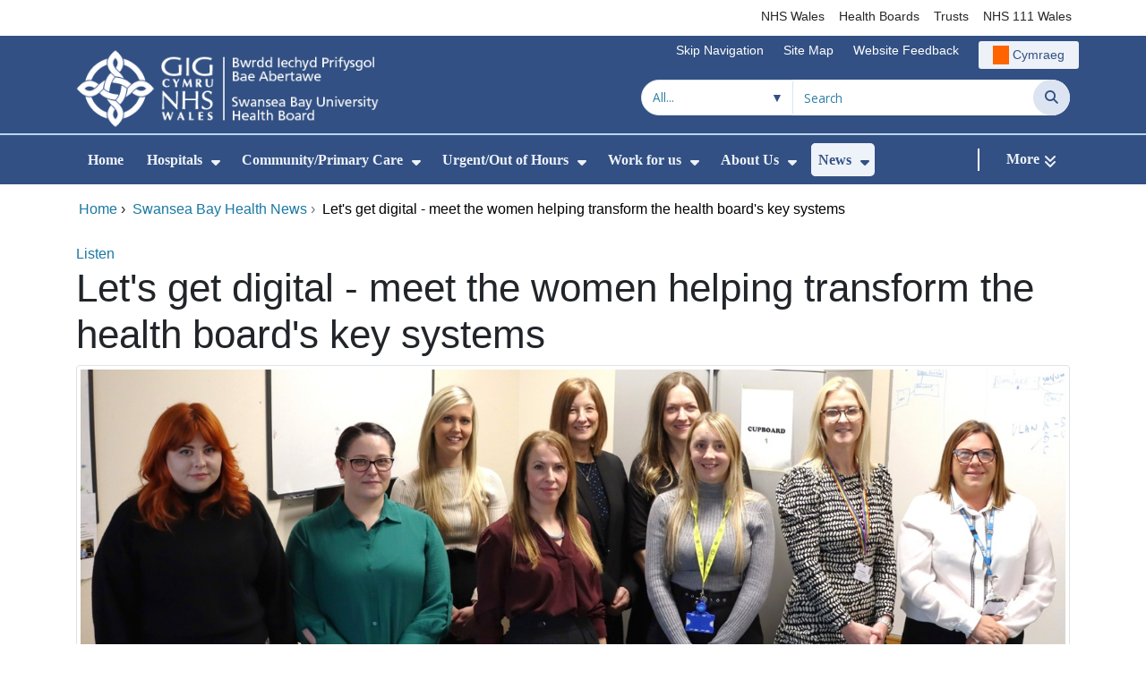

--- FILE ---
content_type: text/html;charset=UTF-8
request_url: https://sbuhb.nhs.wales/news/swansea-bay-health-news/lets-get-digital-meet-the-women-helping-transform-the-health-boards-key-systems/
body_size: 26215
content:
<!DOCTYPE html><html lang="en">

	

<head>
	<meta charset="utf-8">
	<meta http-equiv="X-UA-Compatible" content="IE=edge">
	<meta name="viewport" content="width=device-width, initial-scale=1.0">
	<meta name="viewport" content="width=device-width">
	<meta name="description" content="">
	<meta name="keywords" content="">
	
	

	
			
<script>
    window.dataLayer = window.dataLayer || [];
    function gtag(){dataLayer.push(arguments);}
    gtag( 'consent'
         ,'default'
         ,{ 'ad_storage': 'denied'
           ,'analytics_storage': 'denied'
          }
        );
</script>

<script async src="https://www.googletagmanager.com/gtag/js?id=G-9XHYF4Q4QM"></script>

<script>
	window.dataLayer = window.dataLayer || [];
	function gtag(){dataLayer.push(arguments);}
	gtag('js', new Date());
	
		gtag('config', 'G-9XHYF4Q4QM');
	
</script>
			
		<title>Let&#x27;s get digital - meet the women helping transform the health board&#x27;s key systems - Swansea Bay University Health Board</title>

	
	<link rel="canonical" href="https://sbuhb.nhs.wales/news/swansea-bay-health-news/lets-get-digital-meet-the-women-helping-transform-the-health-boards-key-systems/">

	
	
	<link rel="stylesheet" href="/core/modules/v1/core_assets/css/mura.10.min.css?v=10.0.624"><link rel="stylesheet" href="/core/modules/v1/core_assets/css/mura.10.skin.css?v=10.0.624">

	
	<link rel="stylesheet" href="/themes/gradientTrustTheme/assets/font-awesome/css/fontawesome.min.css?v=d752473b-637e-45ce-b458-6e5bb9a49fca">
	<link rel="stylesheet" href="/themes/gradientTrustTheme/assets/font-awesome/css/brands.min.css?v=d752473b-637e-45ce-b458-6e5bb9a49fca">
	<link rel="stylesheet" href="/themes/gradientTrustTheme/assets/font-awesome/css/solid.min.css?v=d752473b-637e-45ce-b458-6e5bb9a49fca">
	<link rel="stylesheet" href="/themes/gradientTrustTheme/assets/font-awesome/css/v4-shims.min.css?v=d752473b-637e-45ce-b458-6e5bb9a49fca">
	<link rel="stylesheet" href="/themes/gradientTrustTheme/assets/font-awesome/css/v5-font-face.min.css?v=d752473b-637e-45ce-b458-6e5bb9a49fca">

	
	<link rel="stylesheet" href="/themes/gradientTrustTheme/assets/nucleo/css/style.css?v=d752473b-637e-45ce-b458-6e5bb9a49fca">

	
	<link rel="stylesheet" href="/themes/gradientTrustTheme/css/site-f1d5e07570.min.css">

	
	<link rel="stylesheet" href="/sites/ABMUhb/css/jquery-ui.min.css?v=d752473b-637e-45ce-b458-6e5bb9a49fca">

	<link rel="stylesheet" href="/sites/ABMUhb/css/dataTables/v1.11.0/dataTables.bootstrap4.css">

	
	<link rel="stylesheet" href="/themes/gradientTrustTheme/css/trustNav-2f3030fa79.min.css">

	
	<link rel="stylesheet" media="print" href="/themes/gradientTrustTheme/css/print-d4b40c0840.min.css">

	
	<script src="/themes/gradientTrustTheme/js/libraries/jquery-3.5.1.min.js"></script>

	
	<link rel="shortcut icon" href="/sites/ABMUhb/images/favicon.ico">
	<link rel="apple-touch-icon" sizes="180x180" href="/sites/ABMUhb/images/apple-touch-icon.png">
	<link rel="icon" type="image/png" sizes="32x32" href="/sites/ABMUhb/images/favicon-32x32.png">
	<link rel="icon" type="image/png" sizes="16x16" href="/sites/ABMUhb/images/favicon-16x16.png">
	<link rel="manifest" href="/sites/ABMUhb/images/site.webmanifest">
	<link rel="mask-icon" href="/sites/ABMUhb/images/safari-pinned-tab.svg" color="#2c3e72">

	<meta name="msapplication-TileColor" content="#2c3e72">
	<meta name="msapplication-config" content="/sites/ABMUhb/images/browserconfig.xml">
	<meta name="theme-color" content="#ffffff">
	<meta name="siteid" content="ABMUhb">
	<meta name="published" content="2024-03-08T09:01:00Z">
	<meta name="expires" content="">
	<meta name="type" content="page">
	<meta name="searchable" content="true">

	
	
	
	<link rel="alternate" type="application/rss+xml" title="Swansea&#x20;Bay&#x20;University&#x20;Health&#x20;Board - Latest&#x20;News" href="http://sbuhb.nhs.wales/index.cfm/_api/feed/v1/ABMUhb/?feedID=39B4D864-AFA7-4289-B7064B67D4B0DCEC">

	<meta property="og:url" content="https&#x3a;&#x2f;&#x2f;sbuhb.nhs.wales&#x2f;news&#x2f;swansea-bay-health-news&#x2f;lets-get-digital-meet-the-women-helping-transform-the-health-boards-key-systems&#x2f;" />
	<meta property="og:site_name" content="Swansea&#x20;Bay&#x20;University&#x20;Health&#x20;Board" />
	<meta property="og:title" content="Let&#x27;s&#x20;get&#x20;digital&#x20;-&#x20;meet&#x20;the&#x20;women&#x20;helping&#x20;transform&#x20;the&#x20;health&#x20;board&#x27;s&#x20;key&#x20;systems" />
	<meta property="og:description" content="" />
	<meta property="og:image" content="" />
	<meta property="og:image:width" content="1600" />
	<meta property="og:image:height" content="900" />
	<meta property="og:type" content="website" />


<script type="text/javascript" src="/core/modules/v1/core_assets/js/mura.min.js?v=10.0.624" defer="defer"></script>
<script>
(function(root,config){root.queuedMuraCmds=[],root.queuedMuraPreInitCmds=[],root.deferMuraInit=function(){void 0!==root.Mura&&"function"==typeof root.Mura.init?root.Mura.init(config):("function"!=typeof root.Mura&&(root.mura=root.m=root.Mura=function(o){root.queuedMuraCmds.push(o)},root.Mura.preInit=function(o){root.queuedMuraPreInitCmds.push(o)}),setTimeout(root.deferMuraInit))},root.deferMuraInit();}
)(this,{
loginURL:"?display=login",
siteid:"ABMUhb",
contentid:"E9BEF067-C0F1-4540-A9F90D883EABD8AC",
contenthistid:"9E1165E6-26D0-4A82-AEC134A7AAB4703D",
changesetid:"",
parentid:"9F3C43DA-68B9-4D53-9F9F475DB7123FA2",
context:"",
indexfileinapi:true,
nocache:0,
assetpath:"/sites/ABMUhb",
corepath:"/core",
fileassetpath:"https://emedia1.nhs.wales/ABMUhb",
themepath:"/themes/gradientTrustTheme",
reCAPTCHALanguage:"en-GB",
preloaderMarkup: "\x3Cdiv\x20class\x3D\x22mura\x2Dpreloader\x2Dwrapper\x20container\x22\x3E\x3Cdiv\x20class\x3D\x22mura\x2Dpreloader\x20fa\x20fa\x2Drefresh\x20fa\x2Dspin\x22\x3E\x3Cspan\x3E\x3C\x2Fspan\x3E\x3C\x2Fdiv\x3E\x3C\x2Fdiv\x3E",
mobileformat: false,
windowdocumentdomain: "",
layoutmanager:true,
type:"Page",
subtype:"Default",
queueObjects: true,
rb:{"formrequiredwrapperclass":"","formradiolabelclass":"form-check-label","formresponsewrapperclass":"","formwrapperclass":"","formbuttoncancellabel":"Cancel","formselectclass":"form-control","formbuttonclass":"btn btn-primary","formfileclass":"form-control","formfileplaceholder":"Select File","formbuttonwrapperclass":"btn-group","formbuttoninnerclass":"","formcheckboxwrapperclass":"form-check","formradiowrapperclass":"form-check","formcheckboxlabelclass":"form-check-label","forminputclass":"form-control","formradioclass":"form-check-input","formcheckboxclass":"form-check-input","formfieldlabelclass":"control-label","formtextareaclass":"form-control","formbuttonbacklabel":"Back","formbuttonsubmitclass":"form-submit btn-primary","formbuttonnextclass":"form-nav","formbuttonsubmitlabel":"Submit","formrequiredlabel":"Required","generalwrapperclass":"","formbuttonnextlabel":"Next","generalwrapperbodyclass":"","formbuttomsubmitclass":"form-submit btn-primary","formbuttonbackclass":"form-nav","formerrorwrapperclass":"","formbuttoncancelclass":"form-cancel btn btn-danger","formwrapperbodyclass":"","formbuttonsubmitwaitlabel":"Please wait","formgeneralcontrolclass":"form-control","formfieldwrapperclass":"form-group"},
dtExample:"10/11/2024",
dtCh:"/",
dtFormat:[1,0,2],
dtLocale:"en-GB"
});
</script>


<style>
			
				.pagination .page-item.active a.page-link {
					background-color: #264BA5;
					border-color:     #264BA5;
					color:            #ffffff;
				}
				.pagination .page-item a.page-link {
					color:            #264BA5;
				}
				.form-submit.btn-primary, .form-nav {
					background-color: #f8f9fa !important;
					border-color:     #BDD7EA !important;
					color:            #1B69B1 !important;
				}
				.form-submit.btn-primary:hover, .form-submit.btn-primary:focus,
				.form-nav:hover, .form-nav:focus {
					background-color: #e2e6ea !important;
					border-color:     #FFBF47 !important;
				}
			
		</style></head>





	<body id="news" class="depth-3 lets-get-digital---meet-the-women-helping-transform-the-health-boards-key-systems">

		<div id="fixableTopHeader" class="stickySharebar navbar-fixed-top header-min"></div>
		

	

	
	<div class="skip-to-main" id="skip-to-main">
		<a class="sr-only sr-only-focusable" href="#skipnav" tabindex="1" aria-label="Skip to main content">Skip to main content</a>
	</div>

	<div hidden><span id="new-window-0">Opens in new window</span></div>
	
	<div id="tophead"></div>

	<div class="topNav">
		

		
		
		

		
			
			<nav class="navbar navbar-expand-md bg-white header-nav1">
				<div class="container">
					<div class="collapse navbar-collapse">
						<ul class="navbar-nav mr-auto"></ul>
						<ul class="navbar-nav contactLinks">
							
							
				
					
						<li class="nav-item"><a href="http://www.wales.nhs.uk/" class="nav-link" target="_self">NHS Wales</a></li>
					
				
					
						<li class="nav-item"><a href="http://www.wales.nhs.uk/ourservices/directory/LocalHealthBoards" class="nav-link" target="_self">Health Boards</a></li>
					
				
					
						<li class="nav-item"><a href="http://www.wales.nhs.uk/ourservices/directory/NHSTrusts" class="nav-link" target="_self">Trusts</a></li>
					
				
					
						<li class="nav-item"><a href="https://111.wales.nhs.uk/" class="nav-link" target="_self">NHS 111 Wales</a></li>
					
				
			
							
						</ul>
					</div>
				</div>
			</nav>
		

		
		
		

		
			
			<nav class="navbar navbar-expand-md header-nav2">
				<div class="container">
					<div class="collapse navbar-collapse">
						<ul class="navbar-nav mr-auto"></ul>
						<ul class="navbar-nav contactLinks">
							
								<li class="nav-item"><a class="nav-link" href="#skipnav" target="_self">Skip Navigation</a></li>
							
							
				
					
						<li class="nav-item"><a href="/use-of-site/site-map/" class="nav-link" target="_self">Site Map</a></li>
					
				
					
						
						
					
				
					
						<li class="nav-item"><a href="/use-of-site/website-feedback/" class="nav-link" target="_self">Website Feedback</a></li>
					
				
			
							<li class="nav-item"><div class="mura-object" data-object="singlelanguagenavtool" data-objectid="" data-instanceid="B63EE448-577F-4B60-B54202A712900B59" style="" data-render="server" data-async="false" data-renderlinkonly="true" data-cssstyles="" data-classstyle="nav-link" data-objecticonclass="mi-commenting" data-objectname=""><div id="" class="mura-object-content" style=""><style>
			 button.navbar-toggler.mainNavToggle.d-md-none.nav-link span[lang="CY"].labelForIcon:before
			,a[lang="CY"].d-none.d-md-block.nav-link:before {
				height: 21px; 
				width: 18px; 
				content: ''; 
				display: inline-block; 
				background-image: url(/plugins/MTabmuhb/images/lang/cymraeg-icon.svg);
				background-color: #FF6400;
				mask: url(/plugins/MTabmuhb/images/lang/cymraeg-icon.svg) no-repeat center; 
				mask-size: cover; 
				vertical-align: middle; 
			}

			a[lang="CY"].d-none.d-md-block.nav-link:before{
				margin-right: 4px;
			}
			
			 button.navbar-toggler.mainNavToggle.d-md-none.nav-link span
			,a.d-none.d-md-block.nav-link {
				background:#EDF1F8 0% 0% no-repeat padding-box;
				color: #325083 !important;
				border-radius: 3px;
				height: 31px;		
			}

			.navbar-expand-md.header-nav2 .navbar-nav .nav-item a{
				display: flex !important;
				align-items: center;
				justify-content: center;
			}

			a.d-none.d-md-block.nav-link {
				margin-left: 1rem;
			}

			 button.navbar-toggler.mainNavToggle.d-md-none.nav-link span:hover
			,.navbar-expand-md.header-nav2 .navbar-nav .nav-item a:hover
			,a.d-none.d-md-block.nav-link:hover {
				text-decoration: underline;
			}

			@media (max-width: 767.98px) {
				 button.navbar-toggler.mainNavToggle.d-md-none.nav-link span[lang="CY"].labelForIcon:before
				,a[lang="CY"].d-none.d-md-block.nav-link:before {	
					position: absolute !important;
					left: 2.05em;
					margin-top: -0.45em;
				}

				.mainNavBurgerMobile{
					padding: 12px 0px 10px 0px;
				}

				button.navbar-toggler.mainNavToggle.d-md-none.nav-link span.mainNavBurgerMobile:hover{
					text-decoration: none;
				}

				.labelForIconMobile{
					vertical-align: -50%;
				}

				div:has(> button.languageButton){
					padding-top: 5px;
				}
			}

			@media (max-width: 544.98px) {
				div:has(> button.languageButton){
					padding-top: 2px;
				}
			}
		</style>
	
	
	
	
		
			
			
			
				<button class      = "languageButton navbar-toggler mainNavToggle d-md-none nav-link"
						type       = "button"
						aria-label = "Cymraeg"
						onclick    = "window.location.href = 'https&#x3a;&#x2f;&#x2f;bipba.gig.cymru&#x2f;newyddion&#x2f;newyddion-iechyd-bae-abertawe&#x2f;mynd-yn-ddigidol-cwrdd-ar-menywod-syn-helpu-i-drawsnewid-systemau-allweddol-y-bwrdd-iechyd&#x2f;';">

						<span class="mainNavBurger mainNavBurgerMobile">
							<span class="labelForIcon labelForIconMobile" lang="CY">Cymraeg</span>
						</span>
				</button>
			
			<a href="https&#x3a;&#x2f;&#x2f;bipba.gig.cymru&#x2f;newyddion&#x2f;newyddion-iechyd-bae-abertawe&#x2f;mynd-yn-ddigidol-cwrdd-ar-menywod-syn-helpu-i-drawsnewid-systemau-allweddol-y-bwrdd-iechyd&#x2f;" lang="CY" class="d-none d-md-block nav-link">Cymraeg</a></div></div></li>
						</ul>
					</div>
				</div>
			</nav>
		

		<nav class="navbar navbar-expand-md header-nav3">
			<div class="container">
				<div class="collapse navbar-collapse">
					<ul class="navbar-nav siteBrand">
						<li class="image-container">
							<a href="/" >
								<img class="nav-large-image" src="/sites/ABMUhb/images/logo/ABMUhb2.png" alt="NHS Wales | Swansea Bay University Health Board"/>
							</a>
						</li>
					</ul>

					

					
					

					<ul class="navbar-nav searchbox">
						<li class="input-group">
							<form method="get" id="searchFormdt" class="form-inline" action="/search-results/">
								<div class="searchFilterContainer">
									<select name="searchFilter" id="searchFilter" class="form-control searchFilter" aria-label="Search within">
										<option value="">All...</option>
									</select>
								</div>
								<div class="input-group-append">
									<input type="text" name="Keywords" id="navKeywords" class="form-control" value="" placeholder="Search" autocomplete="off" aria-label="Search for">
									<button class="closeIcon" type="reset" id="grCloseIcon" data-formId="navKeywords" aria-label="Clear"></button>
									<button type="submit" class="btn btn-search" id="button-addon" aria-label="Search">
										<i class="fa fa-search" aria-hidden="true"></i>
										<span class="sr-only">Search</span>
									</button>
								</div>
								<input type="hidden" name="strippedKeywords" value="" id="strippedKeywords2">
								<input type="hidden" name="display"          value="search">
								<input type="hidden" name="newSearch"        value="true">
								<input type="hidden" name="noCache"          value="1">
								<input type="hidden" name="csrf_token" value="145D9D185D73363B5124743D79BEBC45" /><input type="hidden" name="csrf_token_expires" value="260116080348474" />
							</form>
						</li>
					</ul>
				</div>
			</div>
		</nav>
	</div>


<script>
	$(function() {
		
			var eSearchFilter = $('#searchFilter');
			var maxLength     = 60;
			var siteId="ABMUhb";
			var selId="";
            var remotePath="/themes/gradientTrustTheme";
			var textAll="All...";
			var textLoading="Loading";
		
		setSearchFilter(eSearchFilter, siteId, selId, remotePath, maxLength, textAll, textLoading);
	});

	document.addEventListener('DOMContentLoaded', function() {
		var navKeywords = document.getElementById('navKeywords');
		var closeIcon   = document.getElementById('grCloseIcon');

		function toggleCloseIcon() {
			if (navKeywords.value.trim() !== '') {
				closeIcon.style.display = 'block';
			} else {
				closeIcon.style.display = 'none';
			}
		}

		closeIcon.addEventListener('click', function() {
			navKeywords.value = '';
			toggleCloseIcon();	
		});

		navKeywords.addEventListener('input', toggleCloseIcon);
		toggleCloseIcon();
	});
</script>
	

	<script>
		Mura(function(){
			var menuDepth = 0;
			["/news/","/news/swansea-bay-health-news/","/news/swansea-bay-health-news/lets-get-digital-meet-the-women-helping-transform-the-health-boards-key-systems/"].forEach(
				function(value){
					menuDepth += 1;
					if(menuDepth <= 2){
						var navItem = [Mura("#navPrimary [href='" + value + "']"), Mura("#moreMenuList [href='" + value + "']")];

						for (i = 0; i < navItem.length; i++){
							if(navItem[i].length){
								navItem[i].addClass("active");
								var navItemLi = navItem[i].closest("li");
								if(navItemLi.length){
									navItemLi.addClass("active");
								}
							}
						}
					}
				}
			);

			var activeLinkInPrimaryNav = $('#navPrimary').find('li a.active')
			if ($(window).width() > 767 && activeLinkInPrimaryNav.length > 0 && activeLinkInPrimaryNav.parent().hasClass('hidden')){
				$('button.btn-more').addClass('active');
			} else {
				$('button.btn-more').removeClass('active');
			}

			
				var closeSubPanel = '';
				if ($('#mobileAsidePrimaryBurgerMenu').children().hasClass('targetLinks')){
					closeSubPanel = $('#mobileAsidePrimaryBurgerMenu .targetLinks').children('li.closeSubPanel');
				} else if ($('#mobileAsidePrimaryBurgerMenu').children().hasClass('flex-column')){
					closeSubPanel = $('#mobileAsidePrimaryBurgerMenu .flex-column').children('li.closeSubPanel');
					if ($('#mobileAsidePrimaryBurgerMenu .flex-column').find('ul.targetLinks')){
						$('#mobileAsidePrimaryBurgerMenu .flex-column ul.targetLinks').attr('data-parentid', 'E9BEF067-C0F1-4540-A9F90D883EABD8AC');
					}
				}

				if(closeSubPanel.length){
					closeSubPanel.attr('data-parentid', '9F3C43DA-68B9-4D53-9F9F475DB7123FA2');
					closeSubPanel.attr('data-contentid', 'E9BEF067-C0F1-4540-A9F90D883EABD8AC');
				}
			
		})
	</script>

	<style>
		ul#navPrimary li div::-webkit-scrollbar-thumb, ul#moreMenuList li div::-webkit-scrollbar-thumb{
			background: #264BA5;
		}

		
		@-moz-document url-prefix() {
			ul#navPrimary li div, ul#moreMenuList li div{
				scrollbar-color: #264BA5 #f9f9f9;
			}
		}

		
		@media screen and (-ms-high-contrast: active), (-ms-high-contrast: none) {
			ul#navPrimary li div, ul#moreMenuList li div{
				scrollbar-face-color: #264BA5;
				scrollbar-shadow-color: #264BA5;
				scrollbar-dark-shadow-color: #264BA5;
			}
		}
	</style>

	<div class="headerWrap">
		<header>
			<div id="mainheader">
				<nav class="navbar navbar-expand-md navbar-dark mainNav">
					<a href="/" class="mobileSiteName" style="display:none" tabindex="2">
						<div class="imageContainerMobile">
							<img class="mobileLogoImage" src="/sites/ABMUhb/images/logo/mobileLogo.png" alt="NHS Wales"/>
							<span class="mobileSiteLogoText">Swansea&#x20;Bay&#x20;University&#x20;Health&#x20;Board</span>
						</div>
					</a>
					<div class="container smMobileNav">
						
						
						
							<div class="mura-object" data-object="singlelanguagenavtool" data-objectid="" data-instanceid="FFAD76B4-D65B-4F0F-B2EA16B386EB142F" style="" data-render="server" data-async="false" data-renderlinkonly="true" data-cssstyles="" data-classstyle="nav-link" data-objecticonclass="mi-commenting" data-objectname=""><div id="" class="mura-object-content" style=""><style>
			 button.navbar-toggler.mainNavToggle.d-md-none.nav-link span[lang="CY"].labelForIcon:before
			,a[lang="CY"].d-none.d-md-block.nav-link:before {
				height: 21px; 
				width: 18px; 
				content: ''; 
				display: inline-block; 
				background-image: url(/plugins/MTabmuhb/images/lang/cymraeg-icon.svg);
				background-color: #FF6400;
				mask: url(/plugins/MTabmuhb/images/lang/cymraeg-icon.svg) no-repeat center; 
				mask-size: cover; 
				vertical-align: middle; 
			}

			a[lang="CY"].d-none.d-md-block.nav-link:before{
				margin-right: 4px;
			}
			
			 button.navbar-toggler.mainNavToggle.d-md-none.nav-link span
			,a.d-none.d-md-block.nav-link {
				background:#EDF1F8 0% 0% no-repeat padding-box;
				color: #325083 !important;
				border-radius: 3px;
				height: 31px;		
			}

			.navbar-expand-md.header-nav2 .navbar-nav .nav-item a{
				display: flex !important;
				align-items: center;
				justify-content: center;
			}

			a.d-none.d-md-block.nav-link {
				margin-left: 1rem;
			}

			 button.navbar-toggler.mainNavToggle.d-md-none.nav-link span:hover
			,.navbar-expand-md.header-nav2 .navbar-nav .nav-item a:hover
			,a.d-none.d-md-block.nav-link:hover {
				text-decoration: underline;
			}

			@media (max-width: 767.98px) {
				 button.navbar-toggler.mainNavToggle.d-md-none.nav-link span[lang="CY"].labelForIcon:before
				,a[lang="CY"].d-none.d-md-block.nav-link:before {	
					position: absolute !important;
					left: 2.05em;
					margin-top: -0.45em;
				}

				.mainNavBurgerMobile{
					padding: 12px 0px 10px 0px;
				}

				button.navbar-toggler.mainNavToggle.d-md-none.nav-link span.mainNavBurgerMobile:hover{
					text-decoration: none;
				}

				.labelForIconMobile{
					vertical-align: -50%;
				}

				div:has(> button.languageButton){
					padding-top: 5px;
				}
			}

			@media (max-width: 544.98px) {
				div:has(> button.languageButton){
					padding-top: 2px;
				}
			}
		</style>
	
	
	
	
		
			
			
			
				<button class      = "languageButton navbar-toggler mainNavToggle d-md-none nav-link"
						type       = "button"
						aria-label = "Cymraeg"
						onclick    = "window.location.href = 'https&#x3a;&#x2f;&#x2f;bipba.gig.cymru&#x2f;newyddion&#x2f;newyddion-iechyd-bae-abertawe&#x2f;mynd-yn-ddigidol-cwrdd-ar-menywod-syn-helpu-i-drawsnewid-systemau-allweddol-y-bwrdd-iechyd&#x2f;';">

						<span class="mainNavBurger mainNavBurgerMobile">
							<span class="labelForIcon labelForIconMobile" lang="CY">Cymraeg</span>
						</span>
				</button>
			
			<a href="https&#x3a;&#x2f;&#x2f;bipba.gig.cymru&#x2f;newyddion&#x2f;newyddion-iechyd-bae-abertawe&#x2f;mynd-yn-ddigidol-cwrdd-ar-menywod-syn-helpu-i-drawsnewid-systemau-allweddol-y-bwrdd-iechyd&#x2f;" lang="CY" class="d-none d-md-block nav-link">Cymraeg</a></div></div>
						
						<div>
							<button tabindex="8" class="navbar-toggler mainNavToggle searchBoxBtn" type="button" data-id='searchBox' aria-label="Search">
								<span class="fa fa-search mainNavBurger"><br>
									<span class="labelForIcon">Search</span>
								</span>
							</button>
														
							<button tabindex="9" class="navbar-toggler mainNavToggle mainNavBurgerMobile" type="button" data-id='mobileAsidePrimaryBurgerMenu' aria-label="Menu">
								<span class="fa fa-bars mainNavBurger"><br>
									<span class="labelForIcon">Menu</span>
								</span>
							</button>
						</div>
						<div id="mainNavBar" class="collapse navbar-collapse">
							
			























 




  
   



  
       
  

    
      
        
        
				

			
				

				
				<ul id="navPrimary" class="navbar-nav mr-auto">
				<li class="first nav-item" role='none'><a href="/" class="nav-link">Home</a></li>
			

			
			
			

			
			<li class="nav-item dropdown" role='none'>
				<a href="/hospitals/" class="nav-link dropdownToggle" aria-haspopup="true" aria-expanded="false">Hospitals</a>
				
					<button class="toggleSubMenu fa fa-caret-down" aria-expanded="false" role="menuitem">
						<span>
							<span class="visually-hidden">Show Submenu For Hospitals</span>
						</span>
					</button>
				
				
				
					<div class="dropdown-menu">
						
							
							
							
								
								<a class="dropdown-item" href="/hospitals/our-hospitals/" target="_self"  >Our Hospitals</a>
							
						
							
							
							
								
								<a class="dropdown-item" href="/hospitals/a-z-services/" target="_self"  >A - Z Services</a>
							
						
							
							
							
								
								<a class="dropdown-item" href="/hospitals/waiting-well/" target="_self"  >Waiting Well</a>
							
						
							
							
							
								
								<a class="dropdown-item" href="/hospitals/outpatients/" target="_self"  >Outpatients</a>
							
						
							
							
							
								
								<a class="dropdown-item" href="/hospitals/visiting/" target="_self"  >Visiting</a>
							
						
							
							
							
								
								<a class="dropdown-item" href="/hospitals/preparing-for-surgery/" target="_self"  >Preparing for surgery</a>
							
						
							
							
							
								
								<a class="dropdown-item" href="/hospitals/palliative-and-end-of-life-care/" target="_self"  >Palliative and End of Life Care</a>
							
						
					</div>
				
			
			</li>
			
			
			

			
			<li class="nav-item dropdown" role='none'>
				<a href="/community-primary-care/" class="nav-link dropdownToggle"  aria-haspopup="true" aria-expanded="false">Community/Primary Care</a>
				
					<button class="toggleSubMenu fa fa-caret-down" aria-expanded="false" role="menuitem">
						<span>
							<span class="visually-hidden">Show Submenu For Community/Primary Care</span>
						</span>
					</button>
				
				
				
					<div class="dropdown-menu">
						
							
							
							
								
								<a class="dropdown-item" href="/community-primary-care/primary-care/" target="_self"  >GPs&#x2f;Dentists&#x2f;Pharmacies etc</a>
							
						
							
							
							
								
								<a class="dropdown-item" href="/community-primary-care/a-z-community-services/" target="_self"  >A-Z Community Services</a>
							
						
							
							
							
								
								<a class="dropdown-item" href="/community-primary-care/clusters/" target="_self"  >Clusters</a>
							
						
							
							
							
								
								<a class="dropdown-item" href="/community-primary-care/mental-health/" target="_self"  >Mental Health</a>
							
						
							
							
							
								
								<a class="dropdown-item" href="/community-primary-care/learning-disabilities1/" target="_self"  >Learning Disabilities</a>
							
						
							
							
							
								
								<a class="dropdown-item" href="/community-primary-care/nutrition-skills-for-life/" target="_self"  >Nutrition Skills for Life</a>
							
						
					</div>
				
			
			</li>
			
			
			

			
			<li class="nav-item dropdown" role='none'>
				<a href="/urgentout-of-hours/" class="nav-link dropdownToggle" aria-haspopup="true" aria-expanded="false">Urgent/Out of Hours</a>
				
					<button class="toggleSubMenu fa fa-caret-down" aria-expanded="false" role="menuitem">
						<span>
							<span class="visually-hidden">Show Submenu For Urgent/Out of Hours</span>
						</span>
					</button>
				
				
				
					<div class="dropdown-menu">
						
							
							
							
								
								<a class="dropdown-item" href="/urgentout-of-hours/need-urgent-care/" target="_self"  >Need Urgent Care&#x3f;</a>
							
						
							
							
							
								
								<a class="dropdown-item" href="/urgentout-of-hours/pharmacy-rotas/" target="_self"  >Pharmacy Rotas</a>
							
						
							
							
							
								
								<a class="dropdown-item" href="/urgentout-of-hours/emergency-department-ed/" target="_self"  >Emergency Department &#x28;ED&#x29;</a>
							
						
							
							
							
								
								<a class="dropdown-item" href="/urgentout-of-hours/minor-injury-unit-neath-port-talbot/" target="_self"  >Minor Injury Unit</a>
							
						
							
							
							
								
								<a class="dropdown-item" href="/urgentout-of-hours/mental-health-crisis/" target="_self"  >Mental Health Crisis</a>
							
						
							
							
							
								
								<a class="dropdown-item" href="/urgentout-of-hours/avoiding-injuries/" target="_self"  >Avoiding Injuries</a>
							
						
							
							
							
								
								<a class="dropdown-item" href="/urgentout-of-hours/holidaymaker-visitor/" target="_self"  >Holidaymaker&#x2f;visitor&#x3f;</a>
							
						
					</div>
				
			
			</li>
			
			
			

			
			<li class="nav-item dropdown" role='none'>
				<a href="/work-for-us/" class="nav-link dropdownToggle" aria-haspopup="true" aria-expanded="false">Work for us</a>
				
					<button class="toggleSubMenu fa fa-caret-down" aria-expanded="false" role="menuitem">
						<span>
							<span class="visually-hidden">Show Submenu For Work for us</span>
						</span>
					</button>
				
				
				
					<div class="dropdown-menu">
						
							
							
							
								
								<a class="dropdown-item" href="/work-for-us/jobs/" target="_self"  >Jobs</a>
							
						
							
							
							
								
								<a class="dropdown-item" href="/work-for-us/volunteering/" target="_self"  >Volunteering</a>
							
						
							
							
							
								
								<a class="dropdown-item" href="https://sbuhbcareers.nhs.wales/" target="_self"  >Swansea Bay Careers</a>
							
						
							
							
							
								
								<a class="dropdown-item" href="/work-for-us/our-values-and-equality/" target="_self"  >Our values and equality</a>
							
						
							
							
							
								
								<a class="dropdown-item" href="/work-for-us/why-work-for-us/" target="_self"  >Why work for us&#x3f;</a>
							
						
					</div>
				
			
			</li>
			
			
			

			
			<li class="nav-item dropdown" role='none'>
				<a href="/about-us/" class="nav-link dropdownToggle" aria-haspopup="true" aria-expanded="false">About Us</a>
				
					<button class="toggleSubMenu fa fa-caret-down" aria-expanded="false" role="menuitem">
						<span>
							<span class="visually-hidden">Show Submenu For About Us</span>
						</span>
					</button>
				
				
				
					<div class="dropdown-menu">
						
							
							
							
								
								<a class="dropdown-item" href="/about-us/swansea-bay-uhb/" target="_self"  >Swansea Bay UHB</a>
							
						
							
							
							
								
								<a class="dropdown-item" href="/about-us/contact-us/" target="_self"  >Contact Us</a>
							
						
							
							
							
								
								<a class="dropdown-item" href="/about-us/feedback/" target="_self"  >Feedback</a>
							
						
							
							
							
								
								<a class="dropdown-item" href="/about-us/board-meetings-key-documents/" target="_self"  >Board meetings&#x2f;key documents</a>
							
						
							
							
							
								
								<a class="dropdown-item" href="/about-us/quality-safety-and-improvement/" target="_self"  >Quality safety and improvement</a>
							
						
							
							
							
								
								<a class="dropdown-item" href="/about-us/foia/" target="_self"  >FOIA</a>
							
						
							
							
							
								
								<a class="dropdown-item" href="/about-us/duty-of-candour/" target="_self"  >Duty of Candour</a>
							
						
							
							
							
								
								<a class="dropdown-item" href="/about-us/a-healthier-swansea-bay/" target="_self"  >A Healthier Swansea Bay</a>
							
						
							
							
							
								
								<a class="dropdown-item" href="/about-us/people-strategy-2024-2029/" target="_self"  >People Strategy 2024-2029</a>
							
						
							
							
							
								
								<a class="dropdown-item" href="/about-us/engagement-consultation/" target="_self"  >Public Engagement&#x2f;Consultation</a>
							
						
							
							
							
								
								<a class="dropdown-item" href="/about-us/bame-engagement-and-outreach/" target="_self"  >BAME Engagement and Outreach</a>
							
						
							
							
							
								
								<a class="dropdown-item" href="/about-us/individual-patient-commissioning/" target="_self"  >Individual patient commissioning</a>
							
						
							
							
							
								
								<a class="dropdown-item" href="/about-us/patient-experience-digital-stories/" target="_self"  >Patient Experience &amp; Digital Stories</a>
							
						
							
							
							
								
								<a class="dropdown-item" href="/about-us/staff-info/" target="_self"  >Staff info</a>
							
						
							
							
							
								
								<a class="dropdown-item" href="/about-us/partnerships/" target="_self"  >Partnerships</a>
							
						
							
							
							
								
								<a class="dropdown-item" href="/about-us/sustainability/" target="_self"  >Sustainability</a>
							
						
							
							
							
								
								<a class="dropdown-item" href="/about-us/infected-blood-inquiry/" target="_self"  >Infected Blood Inquiry</a>
							
						
					</div>
				
			
			</li>
			
			
			

			
			<li class="nav-item dropdown" role='none'>
				<a href="/news/" class="nav-link dropdownToggle" aria-haspopup="true" aria-expanded="false">News</a>
				
					<button class="toggleSubMenu fa fa-caret-down" aria-expanded="false" role="menuitem">
						<span>
							<span class="visually-hidden">Show Submenu For News</span>
						</span>
					</button>
				
				
				
					<div class="dropdown-menu">
						
							
							
							
								
								<a class="dropdown-item" href="/news/swansea-bay-health-news/" target="_self"  >Swansea Bay Health News</a>
							
						
							
							
							
								
								<a class="dropdown-item" href="/news/press-and-media-inquiries/" target="_self"  >Press and Media Inquiries</a>
							
						
							
							
							
								
								<a class="dropdown-item" href="/news/vaccination-news/" target="_self"  >Vaccination news</a>
							
						
							
							
							
								
								<a class="dropdown-item" href="/news/news-archive/" target="_self"  >News Archive</a>
							
						
					</div>
				
			
			</li>
			
			
			

			
			<li class="nav-item dropdown" role='none'>
				<a href="/children-and-young-people/" class="nav-link dropdownToggle" aria-haspopup="true" aria-expanded="false">Children and young people</a>
				
					<button class="toggleSubMenu fa fa-caret-down" aria-expanded="false" role="menuitem">
						<span>
							<span class="visually-hidden">Show Submenu For Children and young people</span>
						</span>
					</button>
				
				
				
					<div class="dropdown-menu">
						
							
							
							
								
								<a class="dropdown-item" href="/children-and-young-people/childrens-health-services-swansea-and-neath-port-talbot/" target="_self"  >Children&#x27;s health services - Swansea and Neath Port Talbot</a>
							
						
							
							
							
								
								<a class="dropdown-item" href="/children-and-young-people/additional-learning-needs/" target="_self"  >Additional Learning Needs</a>
							
						
					</div>
				
			
			</li>
			
			
			

			
			<li class="nav-item dropdown" role='none'>
				<a href="/vaccinations-in-swansea-and-neath-port-talbot1/" class="nav-link dropdownToggle" aria-haspopup="true" aria-expanded="false">Vaccinations in Swansea and Neath Port Talbot</a>
				
					<button class="toggleSubMenu fa fa-caret-down" aria-expanded="false" role="menuitem">
						<span>
							<span class="visually-hidden">Show Submenu For Vaccinations in Swansea and Neath Port Talbot</span>
						</span>
					</button>
				
				
				
					<div class="dropdown-menu">
						
							
							
							
								
								<a class="dropdown-item" href="/vaccinations-in-swansea-and-neath-port-talbot1/vaccine-information/" target="_self"  >Vaccinations in Swansea and Neath Port Talbot</a>
							
						
					</div>
				
			
			</li>
			
			
			

			
			<li class="nav-item" role='none'>
				<a href="/swansea-bay-health-charity/" class="nav-link">Swansea Bay Health Charity</a>
				
				
			</li>
			
			
			

			
			<li class="nav-item dropdown" role='none'>
				<a href="/coronavirus-covid-19/" class="nav-link dropdownToggle" aria-haspopup="true" aria-expanded="false">Coronavirus/COVID-19</a>
				
					<button class="toggleSubMenu fa fa-caret-down" aria-expanded="false" role="menuitem">
						<span>
							<span class="visually-hidden">Show Submenu For Coronavirus/COVID-19</span>
						</span>
					</button>
				
				
				
					<div class="dropdown-menu">
						
							
							
							
								
								<a class="dropdown-item" href="/coronavirus-covid-19/information/" target="_self"  >Coronavirus&#x2f;COVID-19 information</a>
							
						
					</div>
				
			
			</li>
			
			
			

			
			<li class="nav-item dropdown" role='none'>
				<a href="/wellbeing/" class="nav-link dropdownToggle" aria-haspopup="true" aria-expanded="false">Wellbeing</a>
				
					<button class="toggleSubMenu fa fa-caret-down" aria-expanded="false" role="menuitem">
						<span>
							<span class="visually-hidden">Show Submenu For Wellbeing</span>
						</span>
					</button>
				
				
				
					<div class="dropdown-menu">
						
							
							
							
								
								<a class="dropdown-item" href="/wellbeing/about-wellbeing/" target="_self"  >About  Wellbeing</a>
							
						
					</div>
				
			
			</li>
			
			
			

			
			<li class="last nav-item dropdown" role='none'>
				<a href="/services-for-companies/" class="nav-link dropdownToggle" aria-haspopup="true" aria-expanded="false">Services for companies</a>
				
					<button class="toggleSubMenu fa fa-caret-down" aria-expanded="false" role="menuitem">
						<span>
							<span class="visually-hidden">Show Submenu For Services for companies</span>
						</span>
					</button>
				
				
				
					<div class="dropdown-menu">
						
							
							
							
								
								<a class="dropdown-item" href="/services-for-companies/bay-oh/" target="_self"  >Bay Occupational Health</a>
							
						
					</div>
				
			
			</li>
			
			</ul>
			
			
        
        
		

							<div class="more hidden">
								<span class="divider"></span>
								<button class="btn-more" aria-controls="moreMenuContent" aria-label="More">
									<div class="more-menu" >More</div>
									<i class="fa fa-angle-double-down"></i>
								</button>
							</div>
						</div>
					</div>
				</nav>
				<nav class="navbar moreMenu">
					<div id="moreMenuPanel" class="container">
						<div id="moreMenuContent">
							<button type="button" class="close" aria-label="Close">
								<span aria-hidden="true">&times;</span>
							</button>
						</div>
					</div>
				</nav>
			</div>
		</header>
	</div>
	<div class="topIcons">
		<div id="mobileAsidePrimaryBurgerMenu" style="display:none">
			
			
				
			
		
			<ul class="navbar-nav contactLinks businessLinks1">
				
					
				
					
						<li class="nav-item"><a href="http://www.wales.nhs.uk/" class="nav-link" target="_self">NHS Wales</a></li>
					
				
					
						<li class="nav-item"><a href="http://www.wales.nhs.uk/ourservices/directory/LocalHealthBoards" class="nav-link" target="_self">Health Boards</a></li>
					
				
					
						<li class="nav-item"><a href="http://www.wales.nhs.uk/ourservices/directory/NHSTrusts" class="nav-link" target="_self">Trusts</a></li>
					
				
					
						<li class="nav-item"><a href="https://111.wales.nhs.uk/" class="nav-link" target="_self">NHS 111 Wales</a></li>
					
				
			
					
				
			</ul>
			<ul class="navbar-nav contactLinks businessLinks2">
				
				
					
						<li class="nav-item"><a href="/use-of-site/site-map/" class="nav-link" target="_self">Site Map</a></li>
					
				
					
						
						
					
				
					
						<li class="nav-item"><a href="/use-of-site/website-feedback/" class="nav-link" target="_self">Website Feedback</a></li>
					
				
			
			</ul>
		</div>

		
		

		<div class="container-fluid" id="searchBox" style="display:none">
			<div class="searchBar input-group">
				<form method="get" id="searchForm" class="form-control" role="search" action="/search-results/">
					<div class="searchSelectBox">
						<select tabindex="4" name="searchFilter" id="searchFilter3" class="form-control" aria-label="Search within">
							<option value="">All...</option>
						</select>
						<i class="fa fa-chevron-down" aria-hidden="true"></i>
					</div>
					<div class="input-group-append">
						<input tabindex="5" type="text" name="Keywords" id="txtKeywords3" class="form-control" value="" placeholder="Search" aria-label="Search for">
						<button tabindex="6" class="closeIcon" id= "mbCloseIcon" type="reset" data-formId="txtKeywords3" aria-label="Clear"></button>
						<button tabindex="7" type="submit" class="btn btn-search" id="button-addon2" aria-label="Search">
							<i class="fa fa-search" aria-hidden="true"></i>
							<span class="sr-only">Search</span>
						</button>
					</div>
					<input type="hidden" name="strippedKeywords" value="" id="strippedKeywords3" >
					<input type="hidden" name="display"          value="search">
					<input type="hidden" name="newSearch"        value="true">
					<input type="hidden" name="noCache"          value="1">
					<input type="hidden" name="csrf_token" value="A2C9AA33C1386B6D8E0D29CB3FEAF313" /><input type="hidden" name="csrf_token_expires" value="260116080348536" />
				</form>
			</div>
		</div>
		<div class="container-fluid" id="languageLink" style="display:none"></div>
		
	</div>
	
	<a name="skipnav"></a>


<script>
	$(function() {
		
			var eSearchFilter = $('#searchFilter3');
			var maxLength     = 60;
			var siteId="ABMUhb";
			var selId="";
			var remotePath="/themes/gradientTrustTheme";
			var textAll="All...";
			var textLoading="Loading";
		
        setSearchFilter(eSearchFilter, siteId, selId, remotePath, maxLength, textAll, textLoading);
		$('.smMobileNav .navbar-toggler.mainNavToggle.d-md-none').attr('tabindex', '8');

		document.addEventListener("keydown", (event) => {
  			if (event.key === "Escape") {
				hideAnyOpenDropdown();
  			}
		});
	});

	document.addEventListener('DOMContentLoaded', function() {
		var txtKeywords = document.getElementById('txtKeywords3');
		var closeIcon   = document.getElementById('mbCloseIcon');

		function toggleCloseIcon() {
			if (txtKeywords.value.trim() !== '') {
				closeIcon.style.display = 'block';
			} else {
				closeIcon.style.display = 'none';
			}
		}

		closeIcon.addEventListener('click', function() {
			txtKeywords.value = '';
			toggleCloseIcon();	
		});

		txtKeywords.addEventListener('input', toggleCloseIcon);
		toggleCloseIcon();
	});
</script>

		<div class="template py-3">
			<div class="container top">
				<div class="mura-region"><div class="mura-region-inherited"><div class="mura-object" data-object="screenreader" data-objectid="E0900B4D-1242-47E8-A7B295FBCBC98B75" data-instanceid="C66550A0-B9EC-44DC-A1BC000B378586F1" style="" data-objectname="Screen&#x20;Reader" data-objecticonclass="mi-eye" data-queue="true" data-screenreader="2" data-buttonhoverovertext="Activate&#x20;Recite&#x20;Me" data-isfontcontrolenabled="1" data-isvisualcontrolenabled="1" data-isdictionarycontrolenabled="1" data-istranslatecontrolenabled="1" data-ismp3controlenabled="1" data-iscontinuousplayenabled="1" data-buttontext="Listen" data-readspeakerbuttontitle="Listen&#x20;to&#x20;this&#x20;page&#x20;using&#x20;ReadSpeaker" data-customerid="7475" data-layoutid="E0900B4D-1242-47E8-A7B295FBCBC98B75" data-stylesupport="&#x7b;&#x7d;" data-render="server" data-selectedcontrol="all" data-language="en_uk" data-async="false" data-servicekey="" data-cssstyles=""><div id="" class="mura-object-content" style=""><script>
		if (!Element.prototype.matches) {
			Element.prototype.matches = Element.prototype.msMatchesSelector;
		}
	</script>

	<script src="//cdn1.readspeaker.com/script/7475/webReader/webReader.js?pids=wr&ver=1" type="text/javascript"></script>

	
		<script type="text/javascript">
			window.rsConf = {
				general: {
					usePost: true,
					uiLang: "en_uk"
				}
			};
		</script>
	

	<script>
		function waitForElementAvailable(selector) {
			return new Promise(resolve => {
				if (document.querySelector(selector)) {
					return resolve(document.querySelector(selector));
				}

				const observer = new MutationObserver(mutations => {
					if (document.querySelector(selector)) {
						observer.disconnect();
						resolve(document.querySelector(selector));
					}
				});

				observer.observe(document.body, {
					childList: true,
					subtree: true
				});
			});
		};

		waitForElementAvailable('.rsbtn_tools .rsbtn_toollist').then(element => {
			var readSpeakerEngHelpUrl      = "https://listen.wales.nhs.uk/";
			var readSpeakerWelshHelpUrl    = "https://gwrando.wales.nhs.uk/";
			var originalReadSpeakerHelpLi  = $('.rsbtn_tools .rsbtn_toollist .rsbtn_tool_help').not('.dhcwCustomHelp');
			var originalReadSpeakerHelpBtn = originalReadSpeakerHelpLi.find('button');
			var isOriginalHelpBtnLastchild = originalReadSpeakerHelpBtn.hasClass('last-child');

			originalReadSpeakerHelpLi.hide();

			$(element).append(`<li class="rsbtn_tool_help dhcwCustomHelp">
									<button class="rsbtn_tool ${isOriginalHelpBtnLastchild ? 'last-child' : ""}" onclick='openHelpSite()'>
										<span class="rsicn rsicn-help" aria-hidden="true"></span>
										<span class="rsbtn_btnlabel newWindowIndicator" data-rslang="content:help">Help</span>
									</button>
									<a id="readSpeakerHelpLink" class="hidden" href="${'en_uk' == 'cy_cy' ? readSpeakerWelshHelpUrl : readSpeakerEngHelpUrl}" target="_blank"></a>
								</li>`);

			isOriginalHelpBtnLastchild ? originalReadSpeakerHelpBtn.removeClass('last-child') : "";
		});

		function openHelpSite(){
			$('#readSpeakerHelpLink')[0].click();
		};

	</script>
	<script>
		$(function() {
			if ($('section#mainPageContent').length == 1){
				$('#read_speaker').prependTo('section#mainPageContent').removeClass("hidden");

				

				return false;
			}
		});

		ReadSpeaker.q(function(){
			var accordionCardToShow = {};

			rspkr.c.addEvent('onBeforeSync', function(type, id) {
				var showPrefix    = 'readSpeakerShow_';
				var	element       = $rs.get('#sync' + id);
				var	parentElement = element.parentElement;

				while (parentElement.length != 0 && parentElement !== document.body) {
					var classes = parentElement.classList;

					for (var classIndex = 0, currentClass; currentClass = classes[classIndex]; classIndex++){
						if(Object.keys(accordionCardToShow).length != 0 && $('#sync' + id).parents('#' + $(accordionCardToShow).attr("id")).length === 0){
							$(accordionCardToShow).collapse('hide');
							accordionCardToShow = {};
						}

						if (currentClass.substr(0, showPrefix.length) === showPrefix){
							accordionCardToShow = $rs.get('#' + currentClass.substr(showPrefix.length));
							$(accordionCardToShow).collapse('show');
						}
					}

					parentElement = parentElement.parentElement;
				}
			});
		});
	</script>

	<div id="read_speaker" class="hidden noindex">
		<div class="listener">
			<div id="readspeaker_button1" class="rs_skip rsbtn rs_preserve">
				<a rel       = "nofollow"
				   class     = "rsbtn_play"
				   accesskey = "L"
				   title     = "Listen&#x20;to&#x20;this&#x20;page&#x20;using&#x20;ReadSpeaker"
				   href      = "//app-eu.readspeaker.com/cgi-bin/rsent?customerid=7475&amp;lang=en_uk&amp;readid=mainPageContent&amp;url=">

				   	<span class="rsbtn_left rsimg rspart">
						<span class="rsbtn_text">
							<span>Listen</span>
						</span>
					</span>
					<span class="rsbtn_right rsimg rsplay rspart"></span>
				</a>
			</div>
		</div>
	</div>

	<style>
		#read_speaker {
			padding-top:10px;
		}
	</style></div></div><div class="mura-object" data-object="cookiecontrol" data-objectid="C7395CEF-5107-41D3-88A1991DDAB9AACA" data-instanceid="BD6986BF-2839-4DB2-8A3C30437CA6209B" style="" data-objectname="Cookie&#x20;Control" data-objecticonclass="mi-creative-commons" data-queue="true" data-selectedpageorfolder="856871B2-93A2-4F41-877F311AEDCDE9EE&#x7c;Cookie&#x20;Information" data-pageorfolderlistingtype="c" data-acceptbehaviour="all" data-textaccept="Accept&#x20;All&#x20;Cookies" data-rejectbutton="1" data-textreject="Reject&#x20;Non-Essential&#x20;Cookies" data-texton="On" data-textoff="Off" data-notificationbehaviour="notify" data-notifyonce="false" data-position="left" data-layout="slideout" data-accessibilityoutline="true" data-accessibilityhighlightfocus="false" data-theme="dark" data-optionalcookiescatcontentidb563aa4f="4A91CE4D-D9F8-481E-A6381F3ADB2FEBB8" data-layoutid="9054A7D3-21A8-45C1-8844F617AEDDCB78" data-stylesupport="&#x7b;&#x7d;" data-sitekey4a91ce4dd9f8481ea6381f3adb2febb8="G-9XHYF4Q4QM" data-transient="false" data-render="server" data-apikey="bee2ac5483a1d10bc6dda8a79a4c178685e552e1" data-product="PRO_MULTISITE" data-mode="gdpr" data-settingsbuttontext="Settings" data-fontfamily="-apple-system,BlinkMacSystemFont,Segoe&#x20;UI,Roboto,Helvetica&#x20;Neue,Arial,sans-serif" data-toggletype="slider" data-closestyle="icon" data-settingsstyle="button" data-consentcookieexpiry="90" data-async="false" data-necessarycookies="" data-cssstyles=""><div id="" class="mura-object-content" style=""><script>
		Mura(function(m){
			m.loader()
			  .loadcss('/modules/cookieControl/css/cookieControl.css?v=d752473b-637e-45ce-b458-6e5bb9a49fca');
		});
	</script>
	<style>
		#ccc-icon {
			fill: #2d7ea5 !important;
		}
		#ccc .ccc-content--highlight.ccc-content--light .ccc-link.ccc-tabbable:focus {
			background-color: #2d7ea5 !important;
			filter: invert(0%) !important;
		}
		#ccc #ccc-notify:not(.ccc-notify__box) {
			background-color: #333333 !important;
			display: block !important;
			text-align: center;
		}
		#ccc .ccc-content--dark .ccc-notify-button:focus, .ccc-content--light .ccc-notify-button:focus  {
			box-shadow: 0 0 0 2px #ffffff !important;
			outline: #333333 solid 2px !important;
			outline-offset: 2px !important;
		}

		#ccc .ccc-content--light .ccc-accept-button span  {
			color: #ffffff !important;
		}
		#ccc .ccc-content--light .ccc-reject-button span  {
			color: #000000 !important;
		}

		#ccc .ccc-content--dark span  {
			color: #ffffff !important;
		}

		#ccc .ccc-notify-button {
			-webkit-border-radius: 0 !important;
			-moz-border-radius: 0 !important;
			border-radius: 0 !important;
			background-color: #2d7ea5 !important;
			color: #ffffff !important;
			border-color: #fff !important;
			background: transparent;
			border: 2px solid;
			border-color:#2d7ea5 !important;
		}

		#ccc #ccc-content {
			background-color: #333333 !important;
		}
		#ccc #ccc-content p {
			color: #ffffff !important;
		}

		#cc-panel {
            padding-bottom: 40px;
        }

		@media (hover: none) and (pointer: coarse) {
			::-webkit-scrollbar {
				width: 10px;
				height: 10px;
			}

			::-webkit-scrollbar-thumb {
				background: #888; 
				border-radius: 5px;
			}

			::-webkit-scrollbar-thumb:hover {
				background: #555; 
			}

			::-webkit-scrollbar-track {
				background: #f1f1f1; 
			}
        }
	</style>

	

	

	<script>
		Mura(function(m) {
			
		var config = {
			apiKey   : 'bee2ac5483a1d10bc6dda8a79a4c178685e552e1'
			,product : 'PRO_MULTISITE'
			,text    : { 
						 title : '<h2 id="ccc-title">This site uses cookies to store information on your computer</h2>'
						,intro : '<p>Cookies are small text files saved on your phone, tablet or computer when you visit a website.</p> Some of these cookies are essential, while others help us to improve your experience by providing insights into how the site is being used.'
						,
					
			             
						 necessaryTitle       : 'Essential cookies'
						,necessaryDescription : '<p>These cookies enable core functionality such as page navigation and access to secure areas. The website cannot function properly without these cookies, and can only be disabled by changing your browser preferences.</p>'
						,
					
			             
						 thirdPartyTitle       : 'Warning: Some cookies require your attention'
						,thirdPartyDescription : '<p>Consent for some third party cookies can not be automatically revoked. Please follow the link below if you want to opt out of them.</p>'
						,thirdPartyCookies     : 'This service may set third party cookies'
						,readMore              : 'Read More'
						,showVendors           : 'Show services within this category'
						,
					
			             
						 notifyTitle       : '<h2 id="ccc-notify-title">Your choice regarding cookies on this site</h2>'
						,notifyDescription : 'We use cookies to optimise site functionality and give you the best possible experience'
						,
					
			             acceptSettings     : 'Accept All Cookies'
			             ,rejectSettings    : 'Reject Non-Essential Cookies'
			             ,accept            : 'Accept All Cookies'
			             ,reject            : 'Reject Non-Essential Cookies'
			             ,acceptRecommended : 'Accept All Cookies'
			             ,settings          : 'Settings'
			             ,on                : 'On'
			             ,off               : 'Off'
			           }
			
							,statement : { description : 'For more information, view our'
							              ,name        : 'Cookie Information'
							              ,url         : '/use-of-site/cookie-information/'
							              ,updated     : '13/07/2023'
							             }
						
			,notifyOnce          : false
			,rejectButton        : true
			,mode                : "gdpr"
			,position            : "left"
			,layout              : "slideout"
			,theme               : "dark"
			,initialState        : "notify"
			,setInnerHTML        : true
			,wrapInnerHTML       : true
			,toggleType          : "slider"
			,closeStyle          : "icon"
			,settingsStyle       : "button"
			,notifyDismissButton : true
			,consentCookieExpiry : 90
			,logConsent          : false
			,encodeCookie        : true
			,subDomains          : true
			,acceptBehaviour     : "all"
			,necessaryCookies    : ['cfid','cftoken','MuraCMSAffinity','MuraCMSAffinityCORS','MXP_TRACKINGID','MURA_UPC','rb','RB','FETDISPLAY','infobanner*','minimiseBanner-eConsultDefaultTarget']
			,optionalCookies     : [
					{
						 name              : 'Website usage cookies'
						,label             : 'Website usage cookies'
						,description       : '<p>We may use third party tools such as Google Analytics and similar to help us anonymously measure how you use our websites. This allows us to make improvements based on our users\' needs.</p><p>These tools set cookies that store anonymised information about how you got to the site, and how you interact with the site.</p>'
						,cookies           : ['_ga' ,'_gid' ,'_gat' ,'_gat_UA-*' ,'_gac_UA-*' ,'_ga_*']
						,onAccept          : function(){/* Disable Google Analytics 4*/
gtag('consent', 'update', {'analytics_storage': 'granted'});
/* End Google Analytics */}
						,onRevoke          : function(){/* Disable Google Analytics 4*/
gtag('consent', 'update', {'analytics_storage': 'denied'});
/* End Google Analytics 4*/}
						,vendors           : [{thirdPartyCookies:false,url:"https://policies.google.com/technologies/cookies?hl=en-US",name:"Google Analytics",description:"We use Google Analytics for usage metrics like page views and link clicks. It uses cookies to join up user behaviour across multiple page views and sessions."}]
						,thirdPartyCookies : []
					},
			]
			,accessibility       : { outline              : true
			                        ,highlightFocus       : false
			                        ,overlay              : false
			                        ,disableSiteScrolling : false
			                       }
			,branding            : { fontFamily      : "-apple-system,BlinkMacSystemFont,Segoe UI,Roboto,Helvetica Neue,Arial,sans-serif"
			                        ,toggleColor     : "#2d7ea5"
			                        ,toggleText      : "#fff"
			                        ,backgroundColor : "#333333"
			                        ,fontColor       : "#ffffff"
			                        ,removeAbout     : true
			                       }
		};
	

			m.loader().loadjs('https://cc.cdn.civiccomputing.com/9/cookieControl-9.x.min.js', function() {
				var cc_cookie = JSON.parse(CookieControl.getCookie('CookieControl'));
				if(cc_cookie){
					var cookie_valid       = ('necessaryCookies' in cc_cookie);
					var iab_enabled        = ('iabCMP' in config) && (config.iabCMP);
					var cookie_iab_enabled = ('iabConsent' in cc_cookie) && !('optionalCookies' in cc_cookie);
					if(!cookie_valid || (iab_enabled !== cookie_iab_enabled)){
						CookieControl.delete('CookieControl');
						CookieControl.delete('CookieControlTC');
					}
				}

				config.onLoad = function() {
					$("#ccc-icon").attr("tabindex", "2");	
				};
				
				CookieControl.load(config);
			});
		});
	</script></div></div></div><div class="mura-region-local"></div></div>
			</div>

			<div class="container">
				
					
	<nav class="mb-1"><ol itemscope itemtype="http://schema.org/BreadcrumbList" id="crumblist" class="mura-breadcrumb breadcrumb invisibleLink_2">
					
						
							<li itemprop="itemListElement" itemscope itemtype="http://schema.org/ListItem" class="first breadcrumb-item">
								
								<a itemprop="item" href="/"><span itemprop="name">Home</span></a>
									
									<meta itemprop="position" content="1" />
							</li>
						
					
						
							<li itemprop="itemListElement" itemscope itemtype="http://schema.org/ListItem" class="breadcrumb-item">
								&nbsp;&#8250;&nbsp;
								<a itemprop="item" href="/news/"><span itemprop="name">News</span></a>
									
									<meta itemprop="position" content="2" />
							</li>
						
					
						
							<li itemprop="itemListElement" itemscope itemtype="http://schema.org/ListItem" class="breadcrumb-item">
								&nbsp;&#8250;&nbsp;
								<a itemprop="item" href="/news/swansea-bay-health-news/"><span itemprop="name">Swansea Bay Health News</span></a>
									
									<meta itemprop="position" content="3" />
							</li>
						
					
						
							<li itemprop="itemListElement" itemscope itemtype="http://schema.org/ListItem" class="last breadcrumb-item active">
								&nbsp;&#8250;&nbsp;
								<a itemprop="item" href="/news/swansea-bay-health-news/lets-get-digital-meet-the-women-helping-transform-the-health-boards-key-systems/"><span itemprop="name">Let's get digital - meet the women helping transform the health board's key systems</span></a>
								<meta itemprop="position" content="4" />
							</li>
						
					
				</ol>
	</nav>


				

				<div class="row">
					<section id="mainPageContent" class="content col-lg-12 col-md-12 col-sm-12 col-xs-12">
						
						
						

						
			
			
			
				

					
					
					
						
						
						
	
		

		

			
					<h1 class="mura-page-title pageTitle">
						Let's get digital - meet the women helping transform the health board's key systems
					</h1>
			

		

		<div class="mura-body">
			

		
				
	

		

		

		

		
			
		

		
			
		

		

		

		

		

		<figure class="associmage">
			
				
					<img src='https://emedia1.nhs.wales/ABMUhb/cache/file/4750D18C-5444-4C4C-9D8D221C100161BB_carouselimage.jpg' title='Let's get digital - meet the women helping transform the health board's key systems' class         = 'mura-meta-image img-thumbnail img-responsive '
		                     alt           = 'An image showing the women from the Digital Transformation Team, all smiling at the camera.'
		                     style         = 'border: 1px solid #dee2e6; margin:auto; display:block;'
		                     itemprop      = 'image'
		                    />
				
			

			<figcaption>
				

				
			</figcaption>
		</figure>
	




			
			<div class="mura-region mura-region-loose">
					<div class="mura-region-local"><p>A team of innovative and highly skilled women is breaking new ground by developing and delivering healthcare digital systems which are benefiting patients not only in Swansea Bay, but across NHS Wales.</p>

<p><em>Pictured above, left to right: Shannon Rees, Digital Project Officer. Yvette Lloyd, Product Specialist. Chantelle Webber, Senior Project Manager. Helen Thomas, Head of Digital Planning for Unscheduled Care and Cancer. Tracey Bell, Head of Digital Planning - Planned Care &amp; Community. Kirsty Joseph, Digital Project Officer. Rebecca Jelley, Senior Project Manager. Deirdre Roberts, Assistant Director of Digital Transformation. Debra Clement, Senior Business Analyst.</em></p>

<p>On International Women&rsquo;s Day, we&rsquo;re proud to shine a light on our female-led Digital Transformation Team, which is responsible for implementing major digital systems designed to support patient care.</p>

<p><span style='display:inline-block; float:left; padding-right:15px;'>
			
				
					<img src='https://emedia1.nhs.wales/ABMUhb/cache/file/8ED1EEB6-7222-46C3-8D4D7E88110B13EE_profileimage.jpg' title='Let's get digital - meet the women helping transform the health board's key systems' class         = 'mura-meta-image img-thumbnail img-responsive '
		                     alt           = 'An image of Deirdre Roberts, Assistant Director of Digital Transformation, smiling at the camera.'
		                     style         = 'border: 1px solid #dee2e6; margin:auto; display:block;'
		                     itemprop      = 'image'
		                    />
				
			

			
				

				
			
		</span>Not content with working on just one project, they are the leading players in four pivotal digital systems.</p>

<p>Working with clinical colleagues and senior managers from services and sites across Swansea Bay UHB, they plan and deliver digital changes which span a number of national, regional and local programmes.</p>

<p>Deirdre Roberts <em>(pictured left),</em> Swansea Bay&rsquo;s Assistant Director of Digital Transformation, who heads the Digital Transformation team explained: &ldquo;Every one of us is really passionate about our work.</p>

<p>&ldquo;Digital systems, designed with the health board&rsquo;s quality and safety standards embedded within them, can play a huge part in supporting clinicians and managers as they plan and deliver patient care every day.</p>

<p>&ldquo;It&rsquo;s this understanding that drives our team to work closely with our colleagues to truly understand the challenges and find innovative and practical ways to ensure the new digital systems are designed to enhance quality and safety 24/7.&rdquo;</p>

<p>One such system, which has cut through forests-worth of paper, given staff more time to provide hands-on care, and improved safety, is the Welsh Nursing Care Record.</p>

<p>The Welsh Nursing Care Record has digitally replaced more than 70 paper pages which staff used to have to fill in manually every time each patient was admitted.</p>

<p>Now with information on screen instead, it saves time, duplication of effort, reduces the risk of paper files being lost and also gets over the difficulties of reading handwritten entries.</p>

<p>Deirdre added: &ldquo;It&rsquo;s a privilege to lead a team of remarkable people that include some incredible women whose creativity, commitment and expertise drive our success.</p>

<p>&ldquo;On International Women's Day, it's important to reflect the invaluable contributions of all women in the Swansea Bay Digital team and reaffirm our commitment to diversity, equality and empowerment.</p>

<p><span style='display:inline-block; float:right; padding-left:15px;'>
			
				
					<img src='https://emedia1.nhs.wales/ABMUhb/cache/file/18285959-C09A-4664-A12A88594E495AC6_profileimage.jpg' title='Let's get digital - meet the women helping transform the health board's key systems' data-description='' data-credit='' class         = 'mura-meta-image img-thumbnail img-responsive '
		                     alt           = 'An image of Kirsty Joseph - Digital Project Officer, Yvette Lloyd - Product Specialist. Nerys James - Digital Programme Manager, and Rebecca Jelley - Senior Project Manager all working on projects at their desks.'
		                     style         = 'border: 1px solid #dee2e6; margin:auto; display:block;'
		                     itemprop      = 'image'
		                    />
				
			

			
				

				
			
		</span>&ldquo;Together as a Digital team, along with our clinical and operational colleagues, we are shaping a brighter digital future.&rdquo;&nbsp;</p>

<p>The Digital Transformation Team was also key in the creation of the National E-Prescribing and Medicines Administration Programme, and the first in Wales to implement and evaluate a health board-wide inpatient hospital electronic prescribing and medicines administration (HEPMA) solution.</p>

<p>HEPMA replaces paper medication charts with a digital solution for prescribing and charting inpatients&rsquo; medications.</p>

<p><em>Pictured left to right: Kirsty Joseph, Digital Project Officer. Yvette Lloyd, Product Specialist. Nerys James, Digital Programme Manager. Rebecca Jelley, Senior Project Manager. </em></p>

<p>Over 1.1 million medications have already been prescribed using HEPMA across Swansea Bay.</p>

<p>Starting at Neath Port Talbot Hospital in 2020, it is now live across all medical wards with most surgical wards due to have it in place by early April. It has also been deployed across all adult mental health sites.</p>

<p>Working with in-house developers and clinical colleagues, the team has also developed another clinical system, Signal, which is a real time digital map of inpatients&rsquo; journeys through hospital from admission to discharge.</p>

<p>It helps clinicians and managers get a full, at-a-glance, picture of a ward's needs, including key information such as bed status, clinical data and discharge plans.</p>

<p>Signal also helps facilitate timely discharges and post-discharge from hospitals for patients.</p>

<p>The team behind Signal picked up the Technology and Digital Impact Award at the 18th annual MediWales Innovation Awards in 2023.</p>

<p>Another pioneering project involving the team is the Swansea Bay Patient Portal<strong>. </strong>This is a secure online record of a patient&rsquo;s health and care information that patients themselves, and their carers, can access.</p>

<p><span style='display:inline-block; float:left; padding-right:15px;'>
			
				
					<img src='https://emedia1.nhs.wales/ABMUhb/cache/file/B2264038-6AA1-4B82-95D8E16D74FBF4CB_featureblockimage.jpg' title='Let's get digital - meet the women helping transform the health board's key systems' class         = 'mura-meta-image img-thumbnail img-responsive '
		                     alt           = 'An image of Chantelle Webber, Senior Project Manager, working at her desk.'
		                     style         = 'border: 1px solid #dee2e6; margin:auto; display:block;'
		                     itemprop      = 'image'
		                    />
				
			

			
				

				
			
		</span>It records pathology results, clinic and appointment letters and enables clinicians and patients to keep in touch via a secure messaging feature.</p>

<p><em>Pictured left: Chantelle Webber, Senior Project Manager.</em></p>

<p>The Patient Portal is now live across 32 services in Swansea Bay, with plans underway to register 100,000 patients. Feedback from patients has been extremely positive with 84% who have used the portal agreeing it has helped them manage their care.</p>

<p>The women love the challenges of their roles, but also acknowledge that digital services might not be an obvious career choice for many young women. However they are quick to encourage them to join the profession.</p>

<p>Helen Thomas, Head of Digital Planning for Unscheduled Care and Cancer said: &ldquo;Despite being seen traditionally as a male dominated environment, Digital Transformation has an abundance of females.</p>

<p>&ldquo;It&rsquo;s an environment where staff feel comfortable, authentic and welcome. We are a team that embrace the health board values by supporting each other, our clinical colleagues and the wider organisation.&rdquo;</p>

<p>Tracey Bell, Head of Digital Planning for Planned Care and Community, said: &ldquo;As a woman working in the Digital Transformation Team, I can work in an environment that is inclusive and allows me to actively engage in digitally transforming healthcare, hopefully inspiring other women to pursue a career in technology.</p>

<p>&ldquo;International Women's Day provides us with an opportunity to acknowledge and celebrate the success of the women across the health board who contribute towards a healthier more connected future.&rdquo;&nbsp;</p>

<p>Jo Davies, Digital Business Change and Benefits Lead&nbsp;said: &quot;I was lucky to be given the opportunity over 20 years ago to join the digital team.</p>

<p>&ldquo;The skills and knowledge I have gained during this time has been phenomenal. International Women&rsquo;s Day will hopefully inspire others to look outside of their comfort zone and open different doors for their career paths. Just like I did, and I have never looked back.&quot;&nbsp;</p></div>
					</div>
		</div>
	


					
					
				
			
		
						<div class="mura-region"><div class="mura-region-local"></div></div>
					</section>
				</div>
			</div><!-- /.container -->

			<div class="container bottom">
				<div class="row">
					<div class="container py-3">
						<div class="mura-region"><div class="mura-region-inherited"><div class="mura-object" data-object="container" data-objectid="F5F2FA26-EF2F-46E0-89BDC7FFCF083DC9" data-instanceid="5419B818-BEA8-40FD-8166AFA37252A42F" style="" data-objectname="Container" data-objecticonclass="mi-square-o" data-queue="true" data-render="client" data-items="&#x5b;&#x7b;&quot;object&quot;&#x3a;&quot;collection&quot;,&quot;objectid&quot;&#x3a;&quot;0D3BFAA6-5C82-4E27-A6A0B61062303A3B&quot;,&quot;instanceid&quot;&#x3a;&quot;E2822731-42BE-4F90-BC457452C19C555B&quot;,&quot;objecticonclass&quot;&#x3a;&quot;mi-th-list&quot;,&quot;cssstyles&quot;&#x3a;&#x7b;&#x7d;,&quot;render&quot;&#x3a;&quot;server&quot;,&quot;contentcssstyles&quot;&#x3a;&#x7b;&#x7d;,&quot;metacssstyles&quot;&#x3a;&#x7b;&quot;textAlign&quot;&#x3a;&quot;left&quot;&#x7d;,&quot;class&quot;&#x3a;&quot;mura-six&#x20;mura-sm&#x20;mura-object-label-top&quot;,&quot;sourcetype&quot;&#x3a;&quot;localindex&quot;,&quot;source&quot;&#x3a;&quot;4F2342E9-BA41-4D33-865B42B45980F645&quot;,&quot;nextn&quot;&#x3a;20,&quot;modalimages&quot;&#x3a;false,&quot;maxitems&quot;&#x3a;4,&quot;layoutid&quot;&#x3a;&quot;0D3BFAA6-5C82-4E27-A6A0B61062303A3B&quot;,&quot;layout&quot;&#x3a;&quot;socialbar&quot;,&quot;imagewidth&quot;&#x3a;&quot;AUTO&quot;,&quot;imagesize&quot;&#x3a;&quot;small&quot;,&quot;imageheight&quot;&#x3a;&quot;AUTO&quot;,&quot;displaylist&quot;&#x3a;&quot;Image,Date,Title,Summary,Credits,Tags&quot;,&quot;textcolour&quot;&#x3a;&quot;&#x23;FFFFFF&quot;,&quot;backgroundcolour&quot;&#x3a;&quot;&#x23;2C3E75&quot;,&quot;usecategoryintersect&quot;&#x3a;false,&quot;iconshape&quot;&#x3a;&quot;square&quot;,&quot;iconsize&quot;&#x3a;&quot;1g&quot;,&quot;chklinkoptions&quot;&#x3a;&quot;facebook,twitter,linkedin,mailto,print&quot;,&quot;showonhomepage&quot;&#x3a;1,&quot;socialbarlabel&quot;&#x3a;&quot;Share&#x3a;&quot;,&quot;objectname&quot;&#x3a;&quot;Collection&quot;,&quot;scrollpages&quot;&#x3a;false,&quot;applypermfilter&quot;&#x3a;false,&quot;queue&quot;&#x3a;true,&quot;stylesupport&quot;&#x3a;&#x7b;&#x7d;,&quot;async&quot;&#x3a;false,&quot;isconfigurator&quot;&#x3a;true,&quot;transient&quot;&#x3a;false&#x7d;,&#x7b;&quot;object&quot;&#x3a;&quot;collection&quot;,&quot;objectid&quot;&#x3a;&quot;1293435C-10C0-460E-910E6FFE579FB0B6&quot;,&quot;instanceid&quot;&#x3a;&quot;16DE6F1B-1E07-4CD6-B22648E9FA638216&quot;,&quot;objecticonclass&quot;&#x3a;&quot;mi-th-list&quot;,&quot;cssstyles&quot;&#x3a;&#x7b;&#x7d;,&quot;render&quot;&#x3a;&quot;server&quot;,&quot;contentcssstyles&quot;&#x3a;&#x7b;&#x7d;,&quot;metacssstyles&quot;&#x3a;&#x7b;&quot;textAlign&quot;&#x3a;&quot;left&quot;&#x7d;,&quot;class&quot;&#x3a;&quot;mura-six&#x20;mura-sm&#x20;mura-object-label-top&quot;,&quot;sourcetype&quot;&#x3a;&quot;localindex&quot;,&quot;source&quot;&#x3a;&quot;490A4D62-5F9A-4210-98C5A6D0A065C8F5&quot;,&quot;nextn&quot;&#x3a;20,&quot;modalimages&quot;&#x3a;false,&quot;maxitems&quot;&#x3a;4,&quot;layoutid&quot;&#x3a;&quot;1293435C-10C0-460E-910E6FFE579FB0B6&quot;,&quot;layout&quot;&#x3a;&quot;socialbar&quot;,&quot;imagewidth&quot;&#x3a;&quot;AUTO&quot;,&quot;imagesize&quot;&#x3a;&quot;small&quot;,&quot;imageheight&quot;&#x3a;&quot;AUTO&quot;,&quot;displaylist&quot;&#x3a;&quot;Image,Date,Title,Summary,Credits,Tags&quot;,&quot;textcolour&quot;&#x3a;&quot;&#x23;2C3E72&quot;,&quot;backgroundcolour&quot;&#x3a;&quot;&#x23;E8EDEE&quot;,&quot;usecategoryintersect&quot;&#x3a;false,&quot;iconshape&quot;&#x3a;&quot;square&quot;,&quot;iconsize&quot;&#x3a;&quot;1g&quot;,&quot;chklinkoptions&quot;&#x3a;&quot;facebook,twitter,instagram,linkedin&quot;,&quot;showonhomepage&quot;&#x3a;1,&quot;socialbarlabel&quot;&#x3a;&quot;Find&#x20;us&#x20;on&quot;,&quot;objectname&quot;&#x3a;&quot;Collection&quot;,&quot;scrollpages&quot;&#x3a;false,&quot;applypermfilter&quot;&#x3a;false,&quot;queue&quot;&#x3a;true,&quot;stylesupport&quot;&#x3a;&#x7b;&#x7d;,&quot;async&quot;&#x3a;false,&quot;isconfigurator&quot;&#x3a;true,&quot;transient&quot;&#x3a;false&#x7d;,&#x7b;&quot;object&quot;&#x3a;&quot;text&quot;,&quot;objectid&quot;&#x3a;&quot;A33306DE-B6FB-4497-B1AD16F56CBF98A5&quot;,&quot;instanceid&quot;&#x3a;&quot;3ED8142E-3940-458E-ABDD0ABB38EE1AA4&quot;,&quot;objectname&quot;&#x3a;&quot;Text&quot;,&quot;objecticonclass&quot;&#x3a;&quot;mi-font&quot;,&quot;queue&quot;&#x3a;true,&quot;render&quot;&#x3a;&quot;client&quot;,&quot;sourcetype&quot;&#x3a;&quot;custom&quot;,&quot;class&quot;&#x3a;&quot;mura-twelve&#x20;mura-sm&#x20;mura-object-label-top&quot;,&quot;stylesupport&quot;&#x3a;&#x7b;&#x7d;,&quot;source&quot;&#x3a;&quot;&lt;p&#x20;class&#x3d;&#x5c;&quot;alert&#x20;alert-info&#x5c;&quot;&gt;If&#x20;you&#x20;are&#x20;visiting&#x20;here&#x20;on&#x20;computer&#x20;or&#x20;laptop,&#x20;to&#x20;read&#x20;content&#x20;in&#x20;a&#x20;language&#x20;of&#x20;your&#x20;choice,&#x20;highlight&#x20;the&#x20;text&#x20;and&#x20;click&#x20;&amp;lsquo&#x3b;translate&amp;rsquo&#x3b;&#x20;for&#x20;options&lt;&#x2f;p&gt;&#x5c;n&quot;,&quot;async&quot;&#x3a;false,&quot;isconfigurator&quot;&#x3a;true,&quot;transient&quot;&#x3a;false&#x7d;&#x5d;" data-async="false" data-cssstyles=""></div><div class="mura-object mura-twelve mura-sm mura-object-label-top" data-object="text" data-objectid="341E1D2C-3882-4CF0-8FD088B3FD9C29CF" data-instanceid="AA72C109-CC8D-4C1F-A72E5237CE2B1CFA" style="" data-objectname="Text" data-objecticonclass="mi-font" data-queue="true" data-render="server" data-sourcetype="component" data-class="mura-twelve&#x20;mura-sm&#x20;mura-object-label-top" data-stylesupport="&#x7b;&quot;objectpaddinguom&quot;&#x3a;&quot;px&quot;,&quot;objectstyles&quot;&#x3a;&#x7b;&quot;paddingTop&quot;&#x3a;&quot;10px&quot;&#x7d;&#x7d;" data-source="CACCD95F-850E-45A9-9101EA25DC00181D" data-async="false" data-layoutstyle="default" data-showquotation="false" data-quotationcolour="&#x23;ff6600" data-cssstyles=""><div id="" class="mura-object-content" style=""><style>
				
				
				
			</style>
			
				<div class="mura-object" data-object="component" data-objectid="CACCD95F-850E-45A9-9101EA25DC00181D" data-instanceid="4C09BADA-1706-4E37-AD30BEC0F54C2920" style="" data-render="server" data-async="false" data-cssstyles="" data-objecticonclass="mi-clone" data-objectname=""><div id="" class="mura-object-content" style=""><p class="alert alert-success">Rydym yn croesawu gohebiaeth a galwadau ff&ocirc;n yn y Gymraeg neu'r Saesneg. Atebir gohebiaeth Gymraeg yn y Gymraeg, ac ni fydd hyn yn arwain at oedi. Mae&rsquo;r dudalen hon ar gael yn Gymraeg drwy bwyso&rsquo;r botwm ar y dde ar frig y dudalen.</p>

<p class="alert alert-success">We welcome correspondence and telephone calls in Welsh or English. Welsh language correspondence will be replied to in Welsh, and this will not lead to a delay. This page is available in Welsh by clicking &lsquo;Cymraeg&rsquo; at the top right of this page.</p></div></div></div></div></div><div class="mura-region-local"></div></div>
					</div>
				</div>
			</div>
		</div>

		
	<footer>
		<div class="container">
			<div class="d-flex footer-navbar col-12">
				<div class="col-lg-12 mb-12 p-2 flex-fill footer-logo">
					<img class="nav-large-image" src="/sites/ABMUhb/images/logo/ABMUhb2.png" alt="NHS Wales | Swansea Bay University Health Board">
				</div>
				
				
				
					<section class="p-2 flex-fill footer-section">
						<ul class="justify-content-center">
							
								<li><a href="/use-of-site/accessibility/" class="nav-link" target="_self">Accessibility</a></li>
							
								<li><a href="/use-of-site/accessibility-statement/" class="nav-link" target="_self">Accessibility Statement</a></li>
							
								<li><a href="/use-of-site/terms-of-use/" class="nav-link" target="_self">Terms of use</a></li>
							
								<li><a href="/use-of-site/freedom-of-information/" class="nav-link" target="_self">Freedom of information</a></li>
							
								<li><a href="/use-of-site/website-privacy-policy/" class="nav-link" target="_self">Website Privacy Policy</a></li>
							
								<li><a href="/use-of-site/patient-data/" class="nav-link" target="_self">Patient Data</a></li>
							
								<li><a href="http://www.allaboutcookies.org/" class="nav-link" target="_blank" rel="noreferrer noopener" aria-describedby="new-window-0">All about Cookies</a></li>
							
						</ul>
					</section>
				
			</div>
			
			<hr class="footer-divider">
			<div class="builtBy">
				
				Built by <a href="https://dhcw.nhs.wales" target="_self">Digital Health and Care Wales</a>
			</div>
		</div>
	</footer>

		




<script src="/themes/gradientTrustTheme/assets/bootstrap/js/bootstrap.bundle.min.js?v=d752473b-637e-45ce-b458-6e5bb9a49fca"></script>
<script type="text/javascript" src="/sites/ABMUhb/js/external/jquery.validate.min.js?v=1.19.3"></script>


<script src="/sites/ABMUhb/js/external/jquery.touchSwipe.min.js?v=d752473b-637e-45ce-b458-6e5bb9a49fca"></script>
<script src="/sites/ABMUhb/js/external/jquery-ui.min.js?v=d752473b-637e-45ce-b458-6e5bb9a49fca"></script>

<script>
	emailconfirmvalidate="The 'Email address' and 'Confirm email' fields must match";;
	dateofbirthagerange="Age must be between {0} and {1}";;
	var xOpen="Open";;
	var xClose="Close";;
</script>

<script src="/themes/gradientTrustTheme/js/theme/theme.53125628.min.js"></script>
<script src="/sites/ABMUhb/js/external/jquery.visible.js?v=d752473b-637e-45ce-b458-6e5bb9a49fca"></script>
<script src="/sites/ABMUhb/js/external/jsCookie/v3.0.1/js.cookie.min.js?v=d752473b-637e-45ce-b458-6e5bb9a49fca"></script>


<script type="text/javascript" src="/sites/ABMUhb/js/external/dataTables/v1.11.0/jquery.dataTables.min.js"></script>
<script type="text/javascript" src="/sites/ABMUhb/js/external/dataTables/v1.11.0/dataTables.bootstrap4.min.js"></script>
<script type="text/javascript" src="/sites/ABMUhb/js/external/dataTables/responsive/v2.2.9/dataTables.responsive.min.js"></script>
<script type="text/javascript" src="/sites/ABMUhb/js/external/moment/v2.29.1/moment.min.js"></script>
<script type="text/javascript" src="/sites/ABMUhb/js/external/dataTables/v1.11.0/datetime-moment.js"></script>


<script type="text/javascript" src="/sites/ABMUhb/js/external/dataTables/datatables.pipeline.js?v=d752473b-637e-45ce-b458-6e5bb9a49fca"></script>


<script type="text/javascript" src="/sites/ABMUhb/js/external/acronymsAndAbbreviations.min.js?v=d752473b-637e-45ce-b458-6e5bb9a49fca"></script>


<script>
	var isGoogleApiLoaded = false;
	window.gApiCallback = function () {
		isGoogleApiLoaded = true;
	};
</script>

<script nomodule type="text/javascript" src="/modules/collection/js/supportStylesForIE.js?v=d752473b-637e-45ce-b458-6e5bb9a49fca"></script>


	
<script src="//sbuhb.nhs.wales/core/modules/v1/pdfviewer/dist/main.bundle.js" defer="defer"></script>
<link rel="stylesheet" href="//sbuhb.nhs.wales/core/modules/v1/resource_hub/assets/css/resource_hub.css">
<script src="/modules/cta/js/mura.displayobject.cta.min.js" defer="defer"></script>
<script src="/modules/image/js/image.js"></script>
<script>var downloadLabel="Download";</script>
<script src="/modules/pdfviewer/main.js" defer="defer"></script>
<style>
			                        .pdf-btn-container .btn-primary {
			                        	background-color: #f8f9fa !important;
			                        	color: #1B69B1 !important;
			                        	border-color : #1B69B1 !important;
			                        }
			                      </style></body>
</html>